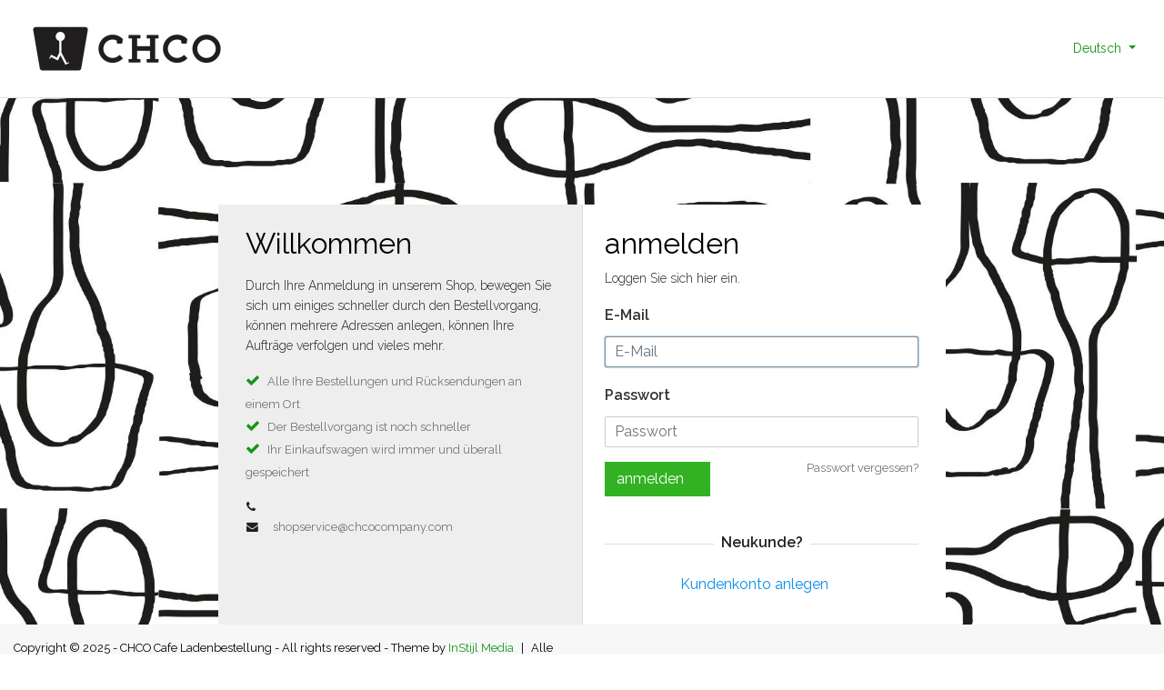

--- FILE ---
content_type: text/html;charset=utf-8
request_url: https://b2b.chocolatecompany.nl/de/bar-xl-love-white.html?source=facebook
body_size: 3415
content:
<!DOCTYPE html>
<html lang="de">
  <head>
  	
<title>BAR XL love White</title>
<meta name="description" content="Schokolade mit einem groβen Herzen... Wenn Liebe überläuft!" />
<meta name="keywords" content="-, BAR, XL, love, White" />
<meta charset="utf-8">
<meta http-equiv="x-ua-compatible" content="ie=edge">
<meta name="viewport" content="width=device-width, initial-scale=1, maximum-scale=1, viewport-fit=cover, shrink-to-fit=no">
<meta name="apple-mobile-web-app-capable" content="yes">
<meta name="apple-mobile-web-app-status-bar-style" content="white">
<meta name="author" content="//www.instijlmedia.nl/">
<meta name="theme-color" content="#ffffff">
<meta name="MobileOptimized" content="320">
<meta name="HandheldFriendly" content="true">
<link rel="preconnect" href="//ajax.googleapis.com">
<link rel="preconnect" href="//cdn.webshopapp.com/">
<link rel="dns-prefetch" href="//ajax.googleapis.com">
<link rel="dns-prefetch" href="//cdn.webshopapp.com/">
<link rel="shortcut icon" href="https://cdn.webshopapp.com/shops/45647/themes/159089/v/323538/assets/favicon.ico?20211019103640" type="image/x-icon" />

		<link rel="preload" as="style" href="//fonts.googleapis.com/css?family=Raleway:300,400,600&amp;display=swap">
	<link rel="preconnect" href="https://fonts.googleapis.com">
	<link rel="preconnect" href="https://fonts.gstatic.com" crossorigin>
	<link rel="dns-prefetch" href="https://fonts.googleapis.com">
	<link rel="dns-prefetch" href="https://fonts.gstatic.com" crossorigin>

		<link href="//fonts.googleapis.com/css?family=Raleway:300,400,600&amp;display=swap" rel="stylesheet" media="all">

<link href='https://cdn.webshopapp.com/shops/45647/themes/159089/assets/bootstrap-min-ism.css?2024071111310920201120165541' rel='stylesheet' type='text/css'>
<link href='https://cdn.webshopapp.com/shops/45647/themes/159089/assets/owl-carousel-ism.css?2024071111310920201120165541' rel='stylesheet' type='text/css'>
<link href="https://cdn.webshopapp.com/shops/45647/themes/159089/assets/theme.css?2024071111310920201120165541" rel='stylesheet'>
<link href="https://cdn.webshopapp.com/shops/45647/themes/159089/assets/custom.css?202407111131092020112016554144" rel='stylesheet' type='text/css' />
<link href="https://cdn.webshopapp.com/shops/45647/themes/159089/assets/responsive.css?2024071111310920201120165541?5" rel='stylesheet' type='text/css'>

<link rel="stylesheet" href="https://cdn.webshopapp.com/shops/45647/themes/159089/assets/gui-ism.css?2024071111310920201120165541?73" />
<link rel="stylesheet" href="https://cdn.webshopapp.com/assets/gui-responsive-2-0.css?2025-02-20" />
<script src="https://cdn.webshopapp.com/assets/jquery-1-9-1.js?2025-02-20"></script>
<script type="text/javascript" src="https://cdn.webshopapp.com/assets/gui.js?2025-02-20"></script>
<script type="application/ld+json">
{
  "@context": "https://schema.org",
  "@type": "WebSite",
  "url": "https://b2b.chocolatecompany.nl/",
  "potentialAction": {
    "@type": "SearchAction",
    "target": "https://b2b.chocolatecompany.nl/de/search/{q}",
    "query-input": "required name=q"
  }
}
</script>    <meta charset="utf-8"/>
<!-- [START] 'blocks/head.rain' -->
<!--

  (c) 2008-2025 Lightspeed Netherlands B.V.
  http://www.lightspeedhq.com
  Generated: 03-12-2025 @ 11:38:24

-->
<link rel="canonical" href="https://b2b.chocolatecompany.nl/de/bar-xl-love-white.html"/>
<link rel="alternate" href="https://b2b.chocolatecompany.nl/de/index.rss" type="application/rss+xml" title="Neue Produkte"/>
<meta name="robots" content="noodp,noydir"/>
<meta property="og:url" content="https://b2b.chocolatecompany.nl/de/bar-xl-love-white.html?source=facebook"/>
<meta property="og:site_name" content="CHCOCAFEBIZ"/>
<meta property="og:title" content="BAR XL love White"/>
<meta property="og:description" content="Schokolade mit einem groβen Herzen... Wenn Liebe überläuft!"/>
<meta property="og:image" content="https://cdn.webshopapp.com/shops/45647/files/123069446/bar-xl-love-white.jpg"/>
<!--[if lt IE 9]>
<script src="https://cdn.webshopapp.com/assets/html5shiv.js?2025-02-20"></script>
<![endif]-->
<!-- [END] 'blocks/head.rain' -->
  </head>
  <body class="body lg mt-0">
        <div class="wrapper overflow-hidden">
    <div class="pageMessages">
  <div aria-live="assertive" aria-atomic="true" class="alert-messages position-fixed">
    <div class="toast fade border-0" role="alert" data-autohide="true" data-delay="5000">
              	</div>
	</div>
</div>            <div class="page-box">
    <header class="header header-three border-bottom">
      <div class="container-fluid">
        <div class="row align-items-center">
          <div class="logo-box col-xl-9">
            <div class="logo text-xl-left text-center py-2">
              <a href="https://b2b.chocolatecompany.nl/de/">
                <img src="https://cdn.webshopapp.com/shops/45647/themes/159089/v/23492/assets/logo.png?20211019103640" class="logo-img d-inline-block m-auto" alt="">
              </a>
            </div>
          </div>
          <div class="col-xl-3">
                <div class="d-flex justify-content-end">
                   
                   <div class="languages dropdown m-0">
                            
<ul class="list-unstyled text-right m-0">
   <li class="lang">
                              <a href="" onclick="" title="Deutsch" id="language" class="dropdown-toggle language language-de" data-toggle="dropdown" aria-haspopup="true" aria-expanded="false">
      	<i class="flag"></i><span>Deutsch</span>
      </a>
                             <div class="dropdown-menu dropdown-menu-right rounded-0 pb-0">
      <h5 class="dropdown-header">Sprache</h5>
      <ul class="list-unstyled m-0">
                           <li class="dropdown-item lang">
            <a href="https://b2b.chocolatecompany.nl/nl/go/product/43341071" title="Nederlands" class="language language-nl">
            	<i class="flag"></i><span>Nederlands</span>
            </a>
         </li>
                                                      <li class="dropdown-item lang">
            <a href="https://b2b.chocolatecompany.nl/en/go/product/43341071" title="English" class="language language-en">
            	<i class="flag"></i><span>English</span>
            </a>
         </li>
                        </ul>
     </div>
   </li>
</ul>                   </div>
                  
                </div>
             </div>
        </div><!--.row -->
      </div>
    </header><!-- .header -->
    <section id="main">
      <div class="container-fluid">
                  <div id="portal">
            <div class="gui gui-login pt-0">
   <div class="pageMessages">
  <div aria-live="assertive" aria-atomic="true" class="alert-messages position-fixed">
    <div class="toast fade border-0" role="alert" data-autohide="true" data-delay="5000">
              	</div>
	</div>
</div>   <div class="gui-col2-big d-lg-flex">
           <div class="gui-col2-big-col1">
        <div class="gui-page-title h2 font-weight-bold mb-3"><b>Willkommen</b></div>
         	<p>Durch Ihre Anmeldung in unserem Shop, bewegen Sie sich um einiges schneller durch den Bestellvorgang, können mehrere Adressen anlegen, können Ihre Aufträge verfolgen und vieles mehr.</p>
        <ul class="ism_usps list-unstyled">
            <li class="usp"><i class="icon fa fa-check"></i><span class="usp-text text-muted pl-2">Alle Ihre Bestellungen und Rücksendungen an einem Ort</span></li>
            <li class="usp"><i class="icon fa fa-check"></i><span class="usp-text text-muted pl-2">Der Bestellvorgang ist noch schneller</span></li>
            <li class="usp"><i class="icon fa fa-check"></i><span class="usp-text text-muted pl-2">Ihr Einkaufswagen wird immer und überall gespeichert</span></li>
          </ul>
        <div class="contact-info small">
          <table>
            <tr>
              <td><i class="fa fa-phone pr-3"></i><a href="tel:" title="" class="text-muted"></a></td>
            </tr>
            <tr>
              <td><i class="fa fa-envelope pr-3"></i><a href="/cdn-cgi/l/email-protection#dba8b3b4aba8bea9adb2b8be9bb8b3b8b4b8b4b6abbab5a2f5b8b4b6" title="" class="text-muted"><span class="__cf_email__" data-cfemail="2e5d46415e5d4b5c58474d4b6e4d464d414d41435e4f4057004d4143">[email&#160;protected]</span></a></td>
            </tr>
          </table>
        </div>
      </div>
          <div class="gui-col2-big-col2 pl-4 gui-login-width gui-login-registered">
       	<div class="gui-page-title h2 font-weight-bold "><b>anmelden</b></div>
         <form id="gui-form" class="d-inline-block w-100" action="https://b2b.chocolatecompany.nl/de/account/loginPost/" method="post">
            <input type="hidden" name="key" value="ec450e48267ac147fff5a4bbb3e12f20" />
            <div class="gui-block">
               <div class="gui-block-content">
                  <p class="">Loggen Sie sich hier ein.</p>
                  <div class="gui-form">
                     <div class="gui-field form-group">
                       <label for="gui-form-email"><strong>E-Mail</strong></label>
                        <div class="gui-input">
                           <input id="gui-form-email" class="form-control gui-validate" type="text" name="email" value="" placeholder="E-Mail" />
                        </div>
                     </div>
                     <div class="gui-field form-group">
                        <label for="gui-form-password font-weight-bold"><strong>Passwort</strong></label>
                        <div class="gui-input">
                           <input id="gui-form-password" class="form-control gui-validate" type="password" name="password" value="" placeholder="Passwort" />
                        </div>
                       <div class="gui-right pt-2"><a href="https://b2b.chocolatecompany.nl/de/account/password/" class="text-muted gui-button-link" title="Passwort vergessen?"><small>Passwort vergessen?</small></a></div>
                     </div>
                     <div class="gui-buttons">
                        <div class="gui-left"><a href="javascript:;" onclick="$('#gui-form').submit();" class="btn btn-primary btn-block" title="anmelden"><span class="text pr-3">anmelden</span></a></div>
                       	
                        <div class="gui-clear"></div>
                     </div>
                  </div>
               </div>
            </div>
         </form>
              <div class="register-block d-block">
        <div class="title-box text-center position-relative">
          <strong>Neukunde?</strong>
        </div>
       	<div class="gui-buttons">
                      <a href="https://b2b.chocolatecompany.nl/de/account/register/" class="btn btn-outline-primary btn-block" title="Benutzerkonto anlegen"><span class="text align-middle pr-3">Kundenkonto anlegen</span></a>
                                 <div class="gui-clear"></div>
         </div>
     		</div>
             </div>
      <div class="gui-clear"></div>
   </div>
</div>
<script data-cfasync="false" src="/cdn-cgi/scripts/5c5dd728/cloudflare-static/email-decode.min.js"></script><script>
   gui_focus('#gui-form');
   gui_validator('#gui-form');
   gui_translation('This is a required field','Dies ist ein Pflichtfeld');
</script>          </div>
             </div><!-- .container -->
    </section><!-- #main -->
    
  <footer id="footer" class="footerPortal">
    <div id="copyright" class="py-3">
      <div class="container-fluid">
        <div class="row">
          <div class="copyright small col-md-6 col-12">
          Copyright © 2025 - CHCO Cafe Ladenbestellung - All rights reserved - Theme by <a href="https://www.instijlmedia.nl/" title="InStijl Media" target="_blank">InStijl Media</a><span class="px-2">|</span><span>Alle Preise verstehen sich ohne Steuern</span>                    </div>
          <div class="copyright-payment col-md-6 col-12">
                      <div class="payments">
                            <a href="https://b2b.chocolatecompany.nl/de/service/payment-methods/" title="PayPal">
                <div class="payment-icons icon-payment-paypal">
                    <span></span>
                </div>
              </a>
                            <a href="https://b2b.chocolatecompany.nl/de/service/payment-methods/" title="Bank transfer">
                <div class="payment-icons icon-payment-banktransfer">
                    <span></span>
                </div>
              </a>
                            <a href="https://b2b.chocolatecompany.nl/de/service/payment-methods/" title="iDEAL">
                <div class="payment-icons icon-payment-ideal">
                    <span></span>
                </div>
              </a>
                            <a href="https://b2b.chocolatecompany.nl/de/service/payment-methods/" title="Bancontact">
                <div class="payment-icons icon-payment-mistercash">
                    <span></span>
                </div>
              </a>
                            <a href="https://b2b.chocolatecompany.nl/de/service/payment-methods/" title="SOFORT Banking">
                <div class="payment-icons icon-payment-directebanki">
                    <span></span>
                </div>
              </a>
                            <a href="https://b2b.chocolatecompany.nl/de/service/payment-methods/" title="Belfius">
                <div class="payment-icons icon-payment-belfius">
                    <span></span>
                </div>
              </a>
                            <a href="https://b2b.chocolatecompany.nl/de/service/payment-methods/" title="KBC">
                <div class="payment-icons icon-payment-kbc">
                    <span></span>
                </div>
              </a>
                            <a href="https://b2b.chocolatecompany.nl/de/service/payment-methods/" title="PayPal">
                <div class="payment-icons icon-payment-paypalc">
                    <span></span>
                </div>
              </a>
                            <a href="https://b2b.chocolatecompany.nl/de/service/payment-methods/" title="Debit or Credit Card">
                <div class="payment-icons icon-payment-debitcredit">
                    <span></span>
                </div>
              </a>
                            <a href="https://b2b.chocolatecompany.nl/de/service/payment-methods/" title="PayPal Pay Later">
                <div class="payment-icons icon-payment-paypallater">
                    <span></span>
                </div>
              </a>
                          </div>
                              </div>
        </div>
      </div>
    </div>
  </footer>
</div><!-- .page-box -->        </div>
    		<link href='https://cdn.webshopapp.com/shops/45647/themes/159089/assets/bootstrap-min-ism.css?2024071111310920201120165541' rel='stylesheet' type='text/css' async="true">
    <link href='https://cdn.webshopapp.com/shops/45647/themes/159089/assets/font-awesome-min.css?2024071111310920201120165541' rel='stylesheet' type='text/css' async="true">
    <link href='https://cdn.webshopapp.com/shops/45647/themes/159089/assets/theme.css?2024071111310920201120165541' rel='stylesheet' type='text/css' async="true">	
    <link href='https://cdn.webshopapp.com/shops/45647/themes/159089/assets/stylesheet.css?2024071111310920201120165541' rel='stylesheet' type='text/css' async="true">
    <script src="https://cdn.webshopapp.com/assets/jquery-1-9-1.js?2025-02-20"></script>
    <script src="https://cdn.webshopapp.com/shops/45647/themes/159089/assets/popper-min.js?2024071111310920201120165541" async="true"></script>
    <script src="https://cdn.webshopapp.com/shops/45647/themes/159089/assets/bootstrap-min.js?2024071111310920201120165541" async="true"></script>
      </body>
</html>

--- FILE ---
content_type: text/css; charset=UTF-8
request_url: https://cdn.webshopapp.com/shops/45647/themes/159089/assets/theme.css?2024071111310920201120165541
body_size: 2881
content:
/* CSS: Theme.css.rain geladen */

/* Basic styles
------------------------------------------------------------ */
html, body {font-family:Raleway,"Helvetica Neue",Arial,"Noto Sans",sans-serif;font-size:16px;line-height: 1.15;-webkit-text-size-adjust: 100%;-webkit-tap-highlight-color: rgba(0, 0, 0, 0); }
body {background:#ffffff;color:#000000;font-family:Raleway,"Helvetica Neue",Arial,"Noto Sans",sans-serif;font-weight:400;line-height: 1.6;text-align: left;margin: 0 !important;}
h1, h2, h3, h4, h5, h6, strong, .title-box, #headlines .carousel-caption .caption-text, #banners .carousel-caption .h5 b, .footer-title-box  {font-weight:normal;font-family:Raleway,"Helvetica Neue",Arial,"Noto Sans",sans-serif;}
h1, h2, h3, h4, h5, h6,, .h1, .h2, .h3, .h4, .h5, .h6, b, #headlines .carousel-caption .caption-text, #banners .carousel-caption .h5 b {color:#000000;}
a {color:#149517;}
a:hover {color:#117e13;}
p {font-family:Raleway,"Helvetica Neue",Arial,"Noto Sans",sans-serif;font-size:14px;font-weight:100;margin-top: 0;margin-bottom: 1rem; }
img {border-radius:;}
.img-responsive {display:block;max-width:100%;height:auto;}
.sidenav {display:none;}
::selection {background:#efefef;color:#32b222;}
.cart-products::-webkit-scrollbar {width: 8px;}
.cart-products::-webkit-scrollbar-thumb {background: #ddd;border-radius: 10px;transition: background-color 0.5s ease;}
.cart-products::-webkit-scrollbar-track {background: #fff;}
 .page-box {background: url(https://cdn.webshopapp.com/shops/45647/themes/159089/assets/background-login.jpg?20211019103641?20201116151516) 100% 100%!important;background-repeat: no-repeat!important;background-size: cover!important;background-position: center !important;} 
/* Colors
------------------------------------------------------------ */
.text-body {color:#000000;}
.bg-highlight {background:#149517;}
.color-highlight {color:#149517;}
.ism_usps .usp i {color:#149517;}
/* Holidays */
.holidays .holidays-timer {background:#149517;}
.holidays .holidays-banner strong {color:#149517;}
/* END Holidays */

/* HEADER */
#topnavWebshops .slideToggle {display:none;position:relative;width:100%;z-index:1002;}
.usp-nav {background:#ffffff;color:#000000;}
#header {background:#ffffff;}
#logo .webshops a {color:#000000;}
#header .cart-button a {color:#000000;}
#header .languages ul li #language, #header .currencies ul li #currency,
#header .dropdown ul li .dropdown-menu ul li a {color:#000000;}
#header .usp-nav .ism_usps .usp span {color:#000000;}
#cart .dropdown > a, #logo .webshops a {color:#000000;}
#header #navigation {background:#ffffff;}
#header #navigation .mainnav .main-item.main-category > a.btn > span {color:#fff;padding-left:15px;}
#header #navigation .mainnav .main-item:not('.main-category') {padding:4px 7px;}
#header #navigation .mainnav .main-item > a {color:#149517;display:flex;height:100%;}
#header #navigation .mainnav .main-item:hover > a, #header #navigation .mainnav .main-item.active > a {color:#149517;}
#header #navigation .mainnav .main-item .no-hover {display:none;}
#header #navigation .mainnav .main-item ul li > a {color:#000;}
#header #navigation .mainnav .main-item ul li > a.btn-link {color:#149517;}
#navigation .mainnav .main-item.blog .subnav {opacity:0;visibility:hidden;}
#cart .cartlist a .cart-count, #header .cart-button a .cart-count {background:#32b222;}
#cart .dropdown > a, #cart .dropdown > a .border-icon .icon i #000000

#sidenav .sidebar .widget-categories ul > li.active > .d-flex > a {color:#149517 !important;}
#headlines {overflow: hidden;}
#headlines .carousel-caption .caption-text {color:#ffffff;}
#products .productborder .product-image .label-state span {border-radius:0px;}
#products .productborder .product-details .product-title a {color:#000000;}
#banners .carousel-caption .h5 {color:#000000;}
.stars .fa {color:#f29200;}
.stars .fa.o {color:#dedede;}
#assortiment .categories-content ul li a {color:#000000;}
#footer {background:#f7f7f7;}
#footer #footer-bottom {padding-top:30px;}
.usp-footer .ism_usps .usp span {color:#000000 !important;}
#footer .footer-content .footer-block ul li a {color:#000000;}

/* Links
------------------------------------------------------------ */
.btn {border-radius:0px;outline: none !important;box-shadow: none !important;border:1px solid transparent;}
.btn-primary {background: #32b222;border-color:#32b222;color:#ffffff !important;}
.btn-primary:hover, .btn-primary:not(:disabled):not(.disabled):active {background-color: #1e6a14;border-color:#1e6a14;}
.btn-secondary {background: #5f6c72;color:#ffffff;}
.btn-secondary:hover {background: #4c565b;border-color:#4c565b;}
.btn-link, .btn-link:hover {color:#149517;}
.btn.btn-outline-secondary {color: #149517;border-color:#149517;}
.btn.btn-outline-secondary:hover, .btn.btn-outline-secondary:focus, .btn.btn-outline-secondary:active {color: #ffffff;background:#149517 !important;border-color:#149517 !important;}
.border-primary {border-color:#32b222;}
.border-secondary {border-color:#5f6c72;}
.btn-tertiary {background:#32b222;border-color:#32b222;color:#ffffff; }
.border-highlight {border-color:#149517;}
.filters-mobile .btn-secondary {border:1px solid #ddd;}
.gui-block-highlight .gui-block-content a.gui-button-large.gui-button-action, .gui-block-highlight .gui-block-content a.gui-button-large.gui-button-action:active, .gui-block-highlight .gui-block-content a.gui-button-small.gui-button-action:active, .gui-block-highlight .gui-confirm-buttons a.gui-button-small.gui-button-action {background: #32b222;border-color:#32b222;color:#ffffff !important;}
.text-primary {color:#149517 !important;}

.gui a:not(.btn) {color:#149517;}
#main .page-item.active .page-link {background-color: #149517;border-color: #149517;color:#fff;}
#main .page-item .page-link {color: #149517}
#main .page-item .page-link:hover {background-color:#72bf73;color:#149517}

#resNav ul li.item.active a {color:#149517;} 
#header .mainnav .main-item.main-category > a.btn {background:#149517;border-color:#149517;color:#ffffff;}
.mainnav .main-item > a i {color:#ffffff;}

.dropdown-item.active, .dropdown-item:active {background-color: transparent;}
.tabs .nav .nav-item .nav-link {border-bottom:2px solid #fff;color:#666666;font-weight:100;}
.tabs .nav .nav-item:hover .nav-link {color:#149517;}
.tabs .nav .nav-item .nav-link.active {border-color:#149517;color:#149517;font-weight:400;}
.gui-account-links .gui-block-linklist li:hover a {color:#149517;}
.gui-account-cart .gui-block-content .gui-buttons a.gui-button-small {border-color:#149517;color:#149517;color:#fff;font-weight:400;}

.custom-checkbox .custom-control-label {font-size:14px;}
.custom-checkbox .custom-control-label span {margin-left:5px;line-height:28px;}
.custom-checkbox .custom-control-label::before, .custom-checkbox .custom-control-label::after {border-radius:0px;height:20px;width:20px;}
.custom-control-input:checked + .custom-control-label::before {color: #fff;border-color:#149517;background-color:#149517}
.custom-control-input:not(:disabled):active~.custom-control-label::before {border-color:#37a439;background-color:#37a439;}

/* Grid
------------------------------------------------------------ */
.container-fluid, .container {max-width:1400px;padding-left:15px;padding-right:15px;}
#categories {margin-top:30px;}
#hallmark {margin-left:30px;}
.widget {float:left;width:100%;margin-bottom:15px;}
.title-box {margin:30px 0px;}
#product .title-box {margin:15px 0px;}
#mobileNav ul.mobileNavIcons li a {color:#000000;}
#mobileNav ul.mobileNavIcons li a.open  {color:#149517;}
.ui-slider-range {background:#fed130;border:1px solid #f7931d;}
.ism-reviewwidget .ism-contentbox .ism-score {background-color:#149517;}

/* Productborder
--------------------------------------------- */
.product .product-counter {background:#5f6c72;border-radius: 50em;color:#ffffff;text-align: center;position: absolute;top: 15px;left: 15px;line-height: 50px;width: 50px;height: 50px;z-index: 999;}
#products .productborder-top10 .product-image .label-state span {display:none;}
.product .product-title a strong {height: 3em;display: -webkit-box;display:block;line-height: 1.5;max-height: 3em;overflow: hidden;text-overflow: ellipsis;-webkit-box-orient: vertical;-webkit-line-clamp: 2;}
#products .product .product-price .price span:not(.font-weight-bold) {color: #666;font-size: 14px;}
.product .product-price .price-old {color:#aaa;font-size:12px;text-decoration:line-through;}
.product .product-price .unit-cost.collection {height: 20px;display: block;}
.product .stock {margin-top:5px;margin-bottom:5px;}
.productborder .product-details .product-title .label-state {height:25px;}
/*.productborder .product .product-details {padding:15px 15px;} */
.productborder.list .product {padding:0px 0px;}
.productborder .product.outstock {opacity: .7;}
.productborder .stock .instock {color: #009544;font-size: 14px;font-weight: normal;}
.productborder .stock .outstock {color: #e62117;font-size: 14px;font-weight: normal}
.productborder .product-image .label-state .custom {background:#444444;}

/* Productpage
--------------------------------------------- */
#main-image .custom-nav {position: absolute;top:auto;left:15px;right:15px;bottom:50%;z-index:12;}
#main-image .custom-nav .prev {font-size:18px;float: left;text-align:center;margin-top:-17.5px;line-height:35px;height:35px;width:35px;z-index:12;}
#main-image .custom-nav .next {font-size:18px;float: right;text-align:center;margin-top:-17.5px;line-height:35px;height:35px;width:35px;z-index:12;}
#thumbs .ytplaybtn {padding:30.75px 0px;}
#thumbs .ytplaybtn strong {color:#000000;}
#bulkProduct .quantity select {max-width: 60px;}
.prices .price .price-old {color: #aaa;font-size: 14px;font-weight: 400;margin-right: 5px;text-decoration: line-through;}
.prices .product-price .price-new {font-size: 28px;font-weight: bold;}
.prices .price.priceIncl {color: #666;}
.prices .price.priceIncl .price-new {font-size: 16px;font-weight: normal;}
.cart-details .quantity {max-width:120px;}
.product .quantity .input-group {max-width:120px;} 
.product .quantity input {border:0px solid;}
.product-content h1, .product-content h2, .product-content h3, .product-content h4, .product-content h5, .product-content h6 {font-size:100%;}
#specs .specs table {font-size:14px;}
#reviews .reviews .review .review-inner, #reviews .reviews .review .review-inner p {font-size: 14px;}
#reviews .reviews .review .review-inner .content {text-overflow: ellipsis;width: 100%;max-height: 4.5em;display: block;overflow: hidden;}
#reviews .reviews .review .review-inner.open .content {max-height:none;}
#reviews .reviews .review .review-inner .less {display:none;}
#reviews .reviews .review .review-inner.open .more {display:none;}
#reviews .reviews .review .review-inner.open .less {display:block;}
.bundle-product .plus-icon .fa-plus {background-color:#149517;}
#bundles .product-bundle-container .bundles-title-box .text-truncate {width:90%;line-height:32px;}
.review-form i.fa.fa-star { color:#DEDEDE; }
.review-form i.fa.fa-star.fas { color: #f29200; }
.review-form .fa:hover { cursor:pointer; }

/* Footer
--------------------------------------------- */
.usp-footer .ism-usps .usp a {}
.compareProducts .compare-body {display:none;}
.compareProducts .compare-body .compare-products {max-height:231px;overflow:auto;margin-bottom:15px;}
.compareProducts .compare-body .compare-products .delete-compare {cursor:pointer;padding-right: 15px;}
.spinner-text, .spinner-border {display:none;}
.loading .spinner-text, .loading .spinner-border {display:inline-block;}
.loading .compare-text {display:none;}
#footer #footer-bottom {background:#414141;color:#f7f7f7;}
#footer .footer-title-box {color:#f7f7f7;}
#footer .footer-content .footer-block ul li a {color:#f7f7f7;}
#footer #footer-bottom .block-box .footer-title-box a {color:#f7f7f7;}

#giftcard-modal-wrapper #giftcard-modal-footer button {background:#5f6c72 !important;color:#ffffff !important;border:none;}
#giftcard-modal-wrapper #giftcard-modal-footer button:hover {background:#778287 !important;}
#giftcard-modal-wrapper #giftcard-check-form .giftcard-check-action {background:#32b222 !important;border-color:#32b222 !important;}
#giftcard-modal-wrapper #giftcard-check-form .giftcard-check-action:hover {background:#2a971c !important;}